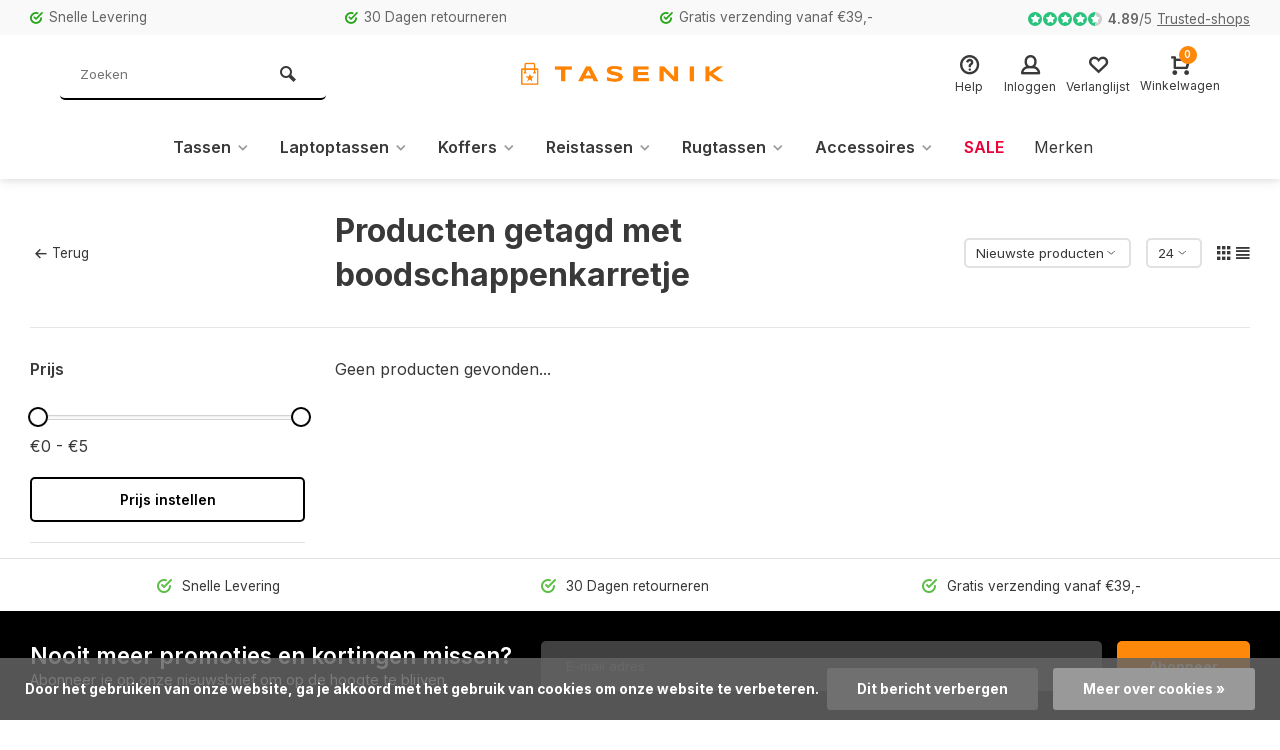

--- FILE ---
content_type: text/html;charset=utf-8
request_url: https://www.tasenik.nl/tags/boodschappenkarretje/
body_size: 12668
content:
<!DOCTYPE html><html lang="nl"><head><meta charset="utf-8"/><!-- [START] 'blocks/head.rain' --><!--

  (c) 2008-2026 Lightspeed Netherlands B.V.
  http://www.lightspeedhq.com
  Generated: 21-01-2026 @ 10:52:56

--><link rel="canonical" href="https://www.tasenik.nl/tags/boodschappenkarretje/"/><link rel="alternate" href="https://www.tasenik.nl/index.rss" type="application/rss+xml" title="Nieuwe producten"/><link href="https://cdn.webshopapp.com/assets/cookielaw.css?2025-02-20" rel="stylesheet" type="text/css"/><meta name="robots" content="noodp,noydir"/><meta name="google-site-verification" content="google809acb01a2c399b7.html"/><meta name="google-site-verification" content="JtXiRszyFpOB2UuRTa5_5lRWUNvckojtqWGtRHOiJhs"/><meta property="og:url" content="https://www.tasenik.nl/tags/boodschappenkarretje/?source=facebook"/><meta property="og:site_name" content="tasenik.nl - Harkema tassen en koffers"/><meta property="og:title" content="boodschappenkarretje"/><meta property="og:description" content="De webshop tasenik.nl is gespecialiseerd in de verkoop van Lederwaren en Reisartikelen. Meer dan 45 jaar geleden zijn we begonnen met de verkoop in meerdere win"/><!--[if lt IE 9]><script src="https://cdn.webshopapp.com/assets/html5shiv.js?2025-02-20"></script><![endif]--><!-- [END] 'blocks/head.rain' --><meta http-equiv="X-UA-Compatible" content="IE=edge" /><title>boodschappenkarretje - tasenik.nl - Harkema tassen en koffers</title><meta name="description" content="De webshop tasenik.nl is gespecialiseerd in de verkoop van Lederwaren en Reisartikelen. Meer dan 45 jaar geleden zijn we begonnen met de verkoop in meerdere win"><meta name="keywords" content="boodschappenkarretje, tasenik, harkema lederwaren, harkemalederwaren, tas en ik, tas kopen, tas, tassen, rugtas, rugtassen, schooltas, schooltassen, rugzak, rugzakken, lerenriem, riemen, paraplu, portemonnee, koffer, koffers, trolley, reiskoffer, rei"><meta name="MobileOptimized" content="320"><meta name="HandheldFriendly" content="true"><meta name="viewport" content="width=device-width, initial-scale=1, minimum-scale=1, maximum-scale=1"><meta name="author" content="https://www.webdinge.nl/"><link rel="preload" href="https://fonts.googleapis.com/css2?family=Inter:wght@700&amp;family=Inter:wght@400;600;700;800;900&display=swap" as="style"><link rel="preconnect" href="https://fonts.googleapis.com"><link rel="preconnect" href="https://fonts.gstatic.com" crossorigin><link rel="dns-prefetch" href="https://fonts.googleapis.com"><link rel="dns-prefetch" href="https://fonts.gstatic.com" crossorigin><link href='https://fonts.googleapis.com/css2?family=Inter:wght@700&amp;family=Inter:wght@400;600;700;800;900&display=swap' rel='stylesheet'><link rel="preconnect" href="//cdn.webshopapp.com/" crossorigin><link rel="dns-prefetch" href="//cdn.webshopapp.com/"><link rel="preload" as="style" href="https://cdn.webshopapp.com/shops/194711/themes/157064/assets/deviant-functions.css?2025121114154120201123231901"><link rel="preload" as="style" href="https://cdn.webshopapp.com/shops/194711/themes/157064/assets/theme-deviant.css?2025121114154120201123231901"><link rel="preload" as="script" href="https://cdn.webshopapp.com/shops/194711/themes/157064/assets/deviant-functions.js?2025121114154120201123231901"><link rel="preload" as="script" href="https://cdn.webshopapp.com/shops/194711/themes/157064/assets/theme-deviant.js?2025121114154120201123231901"><link rel="shortcut icon" href="https://cdn.webshopapp.com/shops/194711/themes/157064/v/2241834/assets/favicon.ico?20240301161939" type="image/x-icon" /><link rel="stylesheet" href="https://cdn.webshopapp.com/shops/194711/themes/157064/assets/deviant-functions.css?2025121114154120201123231901" /><link rel="stylesheet" href="https://cdn.webshopapp.com/shops/194711/themes/157064/assets/theme-deviant.css?2025121114154120201123231901" /><script src="https://cdn.webshopapp.com/shops/194711/themes/157064/assets/jquery-3-5-1-min.js?2025121114154120201123231901"></script><script>
 window.lazySizesConfig = window.lazySizesConfig || {};
 window.lazySizesConfig.lazyClass = 'lazy';
 document.addEventListener('lazybeforeunveil', function(e){
    var bg = e.target.getAttribute('data-bg');
    if(bg){
        e.target.style.backgroundImage = 'url(' + bg + ')';
    }
});
</script><script type="application/ld+json">
{
  "@context": "https://schema.org/",
  "@type": "Organization",
  "url": "https://www.tasenik.nl/",
  "name": "tasenik.nl - Harkema tassen en koffers",
  "legalName": "tasenik.nl - Harkema tassen en koffers",
  "description": "De webshop tasenik.nl is gespecialiseerd in de verkoop van Lederwaren en Reisartikelen. Meer dan 45 jaar geleden zijn we begonnen met de verkoop in meerdere win",
  "logo": "https://cdn.webshopapp.com/shops/194711/themes/157064/v/2242619/assets/logo.png?20240302144146",
  "image": "https://cdn.webshopapp.com/shops/194711/themes/157064/assets/banner1.png?2025121114154120201123231901",
  "contactPoint": {
    "@type": "ContactPoint",
    "contactType": "Customer service",
    "telephone": "0597 412443"
  },
  "address": {
    "@type": "PostalAddress",
    "streetAddress": "Langestraat 80",
    "addressLocality": "Winschoten",
    "addressRegion": "",
    "postalCode": "9671PK",
    "addressCountry": "Nederland"
  }
}
</script><style>.kiyoh-shop-snippets {	display: none !important;}</style></head><body><!-- Google Tag Manager (noscript) --><noscript><iframe src="https://www.googletagmanager.com/ns.html?id="
height="0" width="0" style="display:none;visibility:hidden"></iframe></noscript><!-- End Google Tag Manager (noscript) --><div class="main-container two-lines btn_round"><div id="top"><div class="top container"><div class="carousel"><div class="swiper-container normal" id="carousel1976950837" data-sw-items="[3,3,1,1]" data-sw-auto="true"><div class="swiper-wrapper"><div class="usp swiper-slide"><a href="https://www.tasenik.nl/service/shipping-returns/" title="Snelle Levering"><i class="icon-check-circle icon_w_text"></i><span class="usp-text">
                 Snelle Levering
                 <span class="usp-subtext"></span></span></a></div><div class="usp swiper-slide"><a href="https://www.tasenik.nl/service/shipping-returns/" title="30 Dagen retourneren"><i class="icon-check-circle icon_w_text"></i><span class="usp-text">
                 30 Dagen retourneren
                 <span class="usp-subtext"></span></span></a></div><div class="usp swiper-slide"><a href="https://www.tasenik.nl/service/shipping-returns/" title="Gratis verzending vanaf €39,-"><i class="icon-check-circle icon_w_text"></i><span class="usp-text">
                 Gratis verzending vanaf €39,-
                 <span class="usp-subtext"></span></span></a></div></div></div></div><div class="rev_set_wrap"><div class="shop-score flex flex-align-center"><div class="item-rating flex"><span class="icon-favourite on"></span><span class="icon-favourite on"></span><span class="icon-favourite on"></span><span class="icon-favourite on"></span><span class="icon-favourite semi"></span></div><span class="text"><b>4.89</b>/<em>5</em><a href="https://www.trustedshops.nl/verkopersbeoordeling/info_XF03759C0E22783FC40AB65AC05A8DCAD.html#page-top">Trusted-shops</a></span><a class="abs-link" target="_blank" href="https://www.trustedshops.nl/verkopersbeoordeling/info_XF03759C0E22783FC40AB65AC05A8DCAD.html#page-top"></a></div></div></div></div><header id="header" ><div class="inner-head logo_lc"><div class="header flex flex-align-center flex-between container"><div class="search search-desk flex1 visible-desktop"><form action="https://www.tasenik.nl/search/" method="get"><div class="clearable-input flex"><input type="text" name="q" class="search-query" autocomplete="off" placeholder="Zoeken" value="" /><span class="clear-search btn-round small hidden-desktop" data-clear-input><i class="icon-remove"></i></span><button type="submit" class="btn"><i class="icon-search"></i></button></div></form><div class="autocomplete dropdown-menu" role="menu"><div class="products container grid grid-6"></div><div class="notfound">Geen producten gevonden</div><div class="more"><a class="banner-btn trans livesearch" href="#">Bekijk alle resultaten <span>(0)</span></a></div></div></div><div class="logo flex2 rect "><a href="https://www.tasenik.nl/" title="tasenik.nl - Harkema tassen en koffers" ><img src="https://cdn.webshopapp.com/shops/194711/themes/157064/v/2242689/assets/mobile-logo.png?20240304100516" alt="tasenik.nl - Harkema tassen en koffers" width="240" height="60"  class="visible-mobile visible-tablet" /><img src="https://cdn.webshopapp.com/shops/194711/themes/157064/v/2242619/assets/logo.png?20240302144146" alt="tasenik.nl - Harkema tassen en koffers" width="240" height="60" class="visible-desktop"/></a></div><div class="tools-wrap flex flex-align-center flex1"><div class="tool service"><div class="select-dropdown"><a class="flex flex-column flex-align-center" href="https://www.tasenik.nl/service/"><i class="icon-help"></i><span class="small-lable visible-desktop">Help</span></a></div></div><div class="tool myacc"><div class="select-dropdown"><a class="flex flex-column flex-align-center" data-fancybox="" data-src="#popup-login" data-options='{"touch" : false, "modal" : false}' href="javascript:;"><i class="icon-users"></i><span class="small-lable  visible-desktop">Inloggen</span></a></div></div><div class="tool wishlist"><a class="flex flex-column flex-align-center" data-fancybox="" data-src="#popup-login" data-options='{"touch" : false, "modal" : false}' href="javascript:;"><i class="icon-heart"></i><span class="small-lable  visible-desktop">Verlanglijst</span></a></div><div class="tool mini-cart"><div class="select-dropdown"><a href="https://www.tasenik.nl/cart/" class="flex flex-column flex-align-center"><span class="i-wrap"><span class="ccnt">0</span><i class="icon-cart-modern"></i></span><span class="small-lable visible-desktop">Winkelwagen</span></a><div class="dropdown-menu keep-open" role="menu"><div class="pleasewait"><svg width="100px"  height="100px"  xmlns="http://www.w3.org/2000/svg" viewBox="0 0 100 100" preserveAspectRatio="xMidYMid" class="lds-eclipse" style="background: rgba(0, 0, 0, 0) none repeat scroll 0% 0%;"><path ng-attr-d="" ng-attr-fill="" stroke="none" d="M10 50A40 40 0 0 0 90 50A40 42 0 0 1 10 50" fill="#ff5000"><animateTransform attributeName="transform" type="rotate" calcMode="linear" values="0 50 51;360 50 51" keyTimes="0;1" dur="1s" begin="0s" repeatCount="indefinite"></animateTransform></path></svg></div><div class="title">Winkelwagen<span class="close-cart btn-round small visible-mobile visible-tablet"><i class="icon-remove"></i></span></div><div class="widget_content flex flex-column"><div class="item no-products ">U heeft geen artikelen in uw winkelwagen</div></div><div class="cart-info show"><div class="total"><div class="shipc flex flex-align-center flex-between"><span>Bedrag tot gratis verzending:</span><span class="color-green">€39,00</span></div><div class="shipc flex flex-align-center flex-between"><span>Totaal:</span><span class="amount">€0,00</span></div><a href="https://www.tasenik.nl/checkout/" class="btn btn1" title="Bestellen">Bestellen</a><a href="https://www.tasenik.nl/cart/" title="Bewerk winkelmandje" class="view-cart btn btn3">Bewerk winkelmandje</a></div></div></div></div></div></div></div><nav id="menu" class="nav list-inline menu_style1 visible-desktop"><div class="container"><ul class="menu list-inline"><li class="item sub"><a href="https://www.tasenik.nl/tassen/" title="Tassen">Tassen<i class="hidden-tab-ls icon-small-down"></i></a><div class="dropdown-menu"><ul><li><a class="flex flex-between flex-align-center" href="https://www.tasenik.nl/tassen/dames-tassen/" title="Dames tassen">Dames tassen<i class="hidden-tab-ls icon-small-right"></i></a><ul class="dropdown-menu ss"><li class="sub-item-title">Dames tassen</li><li><a class="flex flex-between flex-align-center" href="https://www.tasenik.nl/tassen/dames-tassen/clutches/" title="Clutches">Clutches</a></li><li><a class="flex flex-between flex-align-center" href="https://www.tasenik.nl/tassen/dames-tassen/handtassen/" title="Handtassen">Handtassen</a></li><li><a class="flex flex-between flex-align-center" href="https://www.tasenik.nl/tassen/dames-tassen/schoudertassen/" title="Schoudertassen">Schoudertassen</a></li><li><a class="flex flex-between flex-align-center" href="https://www.tasenik.nl/tassen/dames-tassen/shoppers/" title="Shoppers">Shoppers</a></li><li><a class="flex flex-between flex-align-center" href="https://www.tasenik.nl/tassen/dames-tassen/rugzakken/" title="Rugzakken">Rugzakken</a></li><li><a class="flex flex-between flex-align-center" href="https://www.tasenik.nl/tassen/dames-tassen/luiertassen/" title="Luiertassen">Luiertassen</a></li><li><a class="flex flex-between flex-align-center" href="https://www.tasenik.nl/tassen/dames-tassen/avondtasjes/" title="Avondtasjes">Avondtasjes</a></li><li><a class="flex flex-between flex-align-center" href="https://www.tasenik.nl/tassen/dames-tassen/telefoontasje/" title="Telefoontasje">Telefoontasje</a></li><li class="cat-l"><a href="https://www.tasenik.nl/tassen/dames-tassen/" title="Dames tassen" class="btn btn3">Bekijk alles</a></li></ul></li><li><a class="flex flex-between flex-align-center" href="https://www.tasenik.nl/tassen/heren-tassen/" title="Heren tassen">Heren tassen</a></li><li><a class="flex flex-between flex-align-center" href="https://www.tasenik.nl/tassen/kindertassen/" title="Kindertassen">Kindertassen</a></li><li><a class="flex flex-between flex-align-center" href="https://www.tasenik.nl/tassen/strandtassen/" title="strandtassen">strandtassen</a></li><li class="cat-l"><a href="https://www.tasenik.nl/tassen/" title="Tassen" class="btn btn3">Bekijk alles</a></li></ul></div></li><li class="item sub"><a href="https://www.tasenik.nl/laptoptassen/" title="Laptoptassen">Laptoptassen<i class="hidden-tab-ls icon-small-down"></i></a><div class="dropdown-menu"><ul><li><a class="flex flex-between flex-align-center" href="https://www.tasenik.nl/laptoptassen/laptop-rugtassen/" title="Laptop rugtassen">Laptop rugtassen</a></li><li><a class="flex flex-between flex-align-center" href="https://www.tasenik.nl/laptoptassen/laptop-schoudertassen/" title="Laptop schoudertassen">Laptop schoudertassen</a></li><li><a class="flex flex-between flex-align-center" href="https://www.tasenik.nl/laptoptassen/laptop-trolleys/" title="Laptop trolleys">Laptop trolleys</a></li><li><a class="flex flex-between flex-align-center" href="https://www.tasenik.nl/laptoptassen/tablet-tassen/" title="Tablet tassen">Tablet tassen</a></li><li class="cat-l"><a href="https://www.tasenik.nl/laptoptassen/" title="Laptoptassen" class="btn btn3">Bekijk alles</a></li></ul></div></li><li class="item sub"><a href="https://www.tasenik.nl/koffers/" title="Koffers">Koffers<i class="hidden-tab-ls icon-small-down"></i></a><div class="dropdown-menu"><ul><li><a class="flex flex-between flex-align-center" href="https://www.tasenik.nl/koffers/harde-koffers/" title="Harde koffers">Harde koffers</a></li><li><a class="flex flex-between flex-align-center" href="https://www.tasenik.nl/koffers/zachte-koffers/" title="Zachte Koffers">Zachte Koffers</a></li><li><a class="flex flex-between flex-align-center" href="https://www.tasenik.nl/koffers/handbagage-koffers/" title="Handbagage koffers">Handbagage koffers</a></li><li><a class="flex flex-between flex-align-center" href="https://www.tasenik.nl/koffers/kinderkoffers/" title="Kinderkoffers">Kinderkoffers</a></li><li><a class="flex flex-between flex-align-center" href="https://www.tasenik.nl/koffers/attache/" title="Attaché">Attaché</a></li><li class="cat-l"><a href="https://www.tasenik.nl/koffers/" title="Koffers" class="btn btn3">Bekijk alles</a></li></ul></div></li><li class="item sub"><a href="https://www.tasenik.nl/reistassen/" title="Reistassen">Reistassen<i class="hidden-tab-ls icon-small-down"></i></a><div class="dropdown-menu"><ul><li><a class="flex flex-between flex-align-center" href="https://www.tasenik.nl/reistassen/reistassen-zonder-wielen/" title="Reistassen zonder wielen">Reistassen zonder wielen</a></li><li><a class="flex flex-between flex-align-center" href="https://www.tasenik.nl/reistassen/reistassen-met-wielen/" title="Reistassen met wielen">Reistassen met wielen</a></li><li><a class="flex flex-between flex-align-center" href="https://www.tasenik.nl/reistassen/reistassen-voor-handbagage/" title="Reistassen voor handbagage">Reistassen voor handbagage</a></li><li class="cat-l"><a href="https://www.tasenik.nl/reistassen/" title="Reistassen" class="btn btn3">Bekijk alles</a></li></ul></div></li><li class="item sub"><a href="https://www.tasenik.nl/rugtassen/" title="Rugtassen">Rugtassen<i class="hidden-tab-ls icon-small-down"></i></a><div class="dropdown-menu"><ul><li><a class="flex flex-between flex-align-center" href="https://www.tasenik.nl/rugtassen/laptop-rugzakken/" title="Laptop rugzakken">Laptop rugzakken</a></li><li><a class="flex flex-between flex-align-center" href="https://www.tasenik.nl/rugtassen/trolley-rugzakken/" title="Trolley rugzakken">Trolley rugzakken</a></li><li><a class="flex flex-between flex-align-center" href="https://www.tasenik.nl/rugtassen/daypacks/" title="Daypacks">Daypacks</a></li><li><a class="flex flex-between flex-align-center" href="https://www.tasenik.nl/rugtassen/casual-rugzakken/" title="Casual Rugzakken">Casual Rugzakken</a></li><li><a class="flex flex-between flex-align-center" href="https://www.tasenik.nl/rugtassen/kinder-rugtassen/" title="Kinder rugtassen">Kinder rugtassen</a></li><li><a class="flex flex-between flex-align-center" href="https://www.tasenik.nl/rugtassen/leren-rugzakken/" title="Leren rugzakken">Leren rugzakken</a></li><li><a class="flex flex-between flex-align-center" href="https://www.tasenik.nl/rugtassen/outdoor-rugzakken/" title="Outdoor rugzakken">Outdoor rugzakken</a></li><li><a class="flex flex-between flex-align-center" href="https://www.tasenik.nl/rugtassen/gym-rugtasje/" title="Gym rugtasje">Gym rugtasje</a></li><li><a class="flex flex-between flex-align-center" href="https://www.tasenik.nl/rugtassen/fietsrugtassen/" title="Fietsrugtassen">Fietsrugtassen</a></li><li class="cat-l"><a href="https://www.tasenik.nl/rugtassen/" title="Rugtassen" class="btn btn3">Bekijk alles</a></li></ul></div></li><li class="item sub"><a href="https://www.tasenik.nl/accessoires/" title="Accessoires">Accessoires<i class="hidden-tab-ls icon-small-down"></i></a><div class="dropdown-menu"><ul><li><a class="flex flex-between flex-align-center" href="https://www.tasenik.nl/accessoires/portemonnees/" title="Portemonnees">Portemonnees<i class="hidden-tab-ls icon-small-right"></i></a><ul class="dropdown-menu ss"><li class="sub-item-title">Portemonnees</li><li><a class="flex flex-between flex-align-center" href="https://www.tasenik.nl/accessoires/portemonnees/dames-portemonnees/" title="Dames portemonnees">Dames portemonnees</a></li><li><a class="flex flex-between flex-align-center" href="https://www.tasenik.nl/accessoires/portemonnees/heren-portemonnees/" title="Heren portemonnees">Heren portemonnees</a></li><li><a class="flex flex-between flex-align-center" href="https://www.tasenik.nl/accessoires/portemonnees/sleuteletuis/" title="Sleuteletuis">Sleuteletuis</a></li><li><a class="flex flex-between flex-align-center" href="https://www.tasenik.nl/accessoires/portemonnees/paspoortetuis/" title="Paspoortetuis">Paspoortetuis</a></li><li><a class="flex flex-between flex-align-center" href="https://www.tasenik.nl/accessoires/portemonnees/portefeuilles/" title="Portefeuilles">Portefeuilles</a></li><li><a class="flex flex-between flex-align-center" href="https://www.tasenik.nl/accessoires/portemonnees/pas-houders/" title="Pas houders">Pas houders</a></li><li><a class="flex flex-between flex-align-center" href="https://www.tasenik.nl/accessoires/portemonnees/nek-tasje/" title="Nek tasje">Nek tasje</a></li><li class="cat-l"><a href="https://www.tasenik.nl/accessoires/portemonnees/" title="Portemonnees" class="btn btn3">Bekijk alles</a></li></ul></li><li><a class="flex flex-between flex-align-center" href="https://www.tasenik.nl/accessoires/schouderbanden/" title="Schouderbanden">Schouderbanden</a></li><li><a class="flex flex-between flex-align-center" href="https://www.tasenik.nl/accessoires/boodschappenkarren/" title="Boodschappenkarren">Boodschappenkarren</a></li><li><a class="flex flex-between flex-align-center" href="https://www.tasenik.nl/accessoires/toilettassen/" title="Toilettassen">Toilettassen</a></li><li><a class="flex flex-between flex-align-center" href="https://www.tasenik.nl/accessoires/reis-accessoires/" title="Reis accessoires">Reis accessoires</a></li><li><a class="flex flex-between flex-align-center" href="https://www.tasenik.nl/accessoires/school-etui/" title="School etui">School etui</a></li><li><a class="flex flex-between flex-align-center" href="https://www.tasenik.nl/accessoires/paraplus/" title="Paraplu&#039;s">Paraplu&#039;s<i class="hidden-tab-ls icon-small-right"></i></a><ul class="dropdown-menu ss"><li class="sub-item-title">Paraplu&#039;s</li><li><a class="flex flex-between flex-align-center" href="https://www.tasenik.nl/accessoires/paraplus/opvouwbaar/" title="Opvouwbaar">Opvouwbaar<i class="icon-small-right"></i></a><ul class="dropdown-menu sss"><li class="sub-item-title">Opvouwbaar</li><li><a class="flex flex-between flex-align-center" href="https://www.tasenik.nl/accessoires/paraplus/opvouwbaar/automaat/" title="Automaat">Automaat</a></li><li><a class="flex flex-between flex-align-center" href="https://www.tasenik.nl/accessoires/paraplus/opvouwbaar/handbediening/" title="Handbediening">Handbediening</a></li><li class="cat-l"><a href="https://www.tasenik.nl/accessoires/paraplus/opvouwbaar/" title="Opvouwbaar" class="btn btn3">Bekijk alles</a></li></ul></li><li class="cat-l"><a href="https://www.tasenik.nl/accessoires/paraplus/" title="Paraplu&#039;s" class="btn btn3">Bekijk alles</a></li></ul></li><li><a class="flex flex-between flex-align-center" href="https://www.tasenik.nl/accessoires/beauty-case/" title="Beauty case">Beauty case</a></li><li><a class="flex flex-between flex-align-center" href="https://www.tasenik.nl/accessoires/heuptassen/" title="Heuptassen">Heuptassen</a></li><li><a class="flex flex-between flex-align-center" href="https://www.tasenik.nl/accessoires/riemen/" title="Riemen">Riemen</a></li><li><a class="flex flex-between flex-align-center" href="https://www.tasenik.nl/accessoires/onderhouds-middelen/" title="Onderhouds middelen">Onderhouds middelen</a></li><li><a class="flex flex-between flex-align-center" href="https://www.tasenik.nl/accessoires/handschoenen/" title="Handschoenen">Handschoenen</a></li><li class="cat-l"><a href="https://www.tasenik.nl/accessoires/" title="Accessoires" class="btn btn3">Bekijk alles</a></li></ul></div></li><li class="item"><a href="https://www.tasenik.nl/collection/offers/" title="Sale"><span class="nav-label">Sale</span></a></li><li class="item ext"><a href="https://www.tasenik.nl/brands/" title="Merken">Merken</a></li></ul></div></nav></div><div class="search lc flex1 visible-mobile visible-tablet search-mob"><div class="mob-men flex flex-align-center"><i class="icon-menu"></i></div><form action="https://www.tasenik.nl/search/" method="get"><div class="clearable-input flex"><input type="text" name="q" class="search-query" autocomplete="off" placeholder="Zoeken" value="" /><span class="clear-search btn-round small hidden-desktop" data-clear-input><i class="icon-remove"></i></span></div></form><div class="autocomplete dropdown-menu" role="menu"><div class="products container grid grid-6"></div><div class="notfound">Geen producten gevonden</div><div class="more"><a class="banner-btn trans livesearch" href="#">Bekijk alle resultaten <span>(0)</span></a></div></div></div></header><div class="mobile-add-msg"><div class="inner-msg"><span class="title">Toegevoegd aan winkelwagen</span><div class="item flex flex-align-center"><div class="item-image-container greyed"><img src="" alt="" width="60" height="60" /></div><span class="item-name flex1"></span><span class="item-price-container flex flex-column"><span class="old-price"></span><span class="item-price"></span></span></div><a href="https://www.tasenik.nl/cart/" class="btn btn1" title="Bewerk winkelmandje">Bewerk winkelmandje</a><a href="javascript:;" title="Ga verder met winkelen" class="hide-msg btn btn3">Ga verder met winkelen</a></div></div><div class="page-container collection"><div class="container"><div class="collection-title"><div class="wrap flex flex-align-center"><script type="application/ld+json">
{
"@context": "https://schema.org",
"@type": "BreadcrumbList",
  "itemListElement": [{
    "@type": "ListItem",
    "position": 1,
    "name": "Home",
    "item": "https://www.tasenik.nl/"
  },    {
    "@type": "ListItem",
    "position": 2,
    "name": "Tags",
    "item": "https://www.tasenik.nl/tags/"
  },     {
    "@type": "ListItem",
    "position": 3,
    "name": "boodschappenkarretje",
    "item": "https://www.tasenik.nl/tags/boodschappenkarretje/"
  }     ]
}
</script><div class="breadcrumb-container flex flex-align-center flex-wrap"><a class="go-back" href="javascript: history.go(-1)"><i class="icon-tail-left icon_w_text"></i>Terug</a></div><h1 class="title">Producten getagd met boodschappenkarretje</h1><div class="category-toolbar flex flex-align-center flex-between visible-desktop"><form action="https://www.tasenik.nl/tags/boodschappenkarretje/" method="get" id="filter_form_2" class="tools-wrap flex flex-align-center"><input type="hidden" name="mode" value="grid" id="filter_form_mode" /><input type="hidden" name="limit" value="24" id="filter_form_limit" /><input type="hidden" name="sort" value="newest" id="filter_form_sort" /><span class="col-c">0 Producten</span><div class="sort-box custom-select"><select name="sort" id="sort"><option value="popular">Meest bekeken</option><option value="newest" selected="selected">Nieuwste producten</option><option value="lowest">Laagste prijs</option><option value="highest">Hoogste prijs</option><option value="asc">Naam oplopend</option><option value="desc">Naam aflopend</option></select></div><div class="view-count-box visible-desktop custom-select"><select name="limit" id="limit"><option value="4">4</option><option value="8">8</option><option value="12">12</option><option value="16">16</option><option value="20">20</option><option value="24" selected="selected">24</option><option value="48">48</option><option value="96">96</option></select></div><div class="view-box visible-desktop flex"><a href="https://www.tasenik.nl/tags/boodschappenkarretje/" class=""><i class="icon-grid1"></i></a><a href="https://www.tasenik.nl/tags/boodschappenkarretje/?mode=list" class=""><i class="icon-align-justify"></i></a></div></form></div></div></div><div class="main-content with-sidebar flex"><aside class="mobile-menu-side" data-menu="filters"><div class="filters-aside "><form action="https://www.tasenik.nl/tags/boodschappenkarretje/" method="get" id="filter_form"><input type="hidden" name="mode" value="grid" id="filter_form_mode_1820873969" /><input type="hidden" name="limit" value="24" id="filter_form_limit_1480911704" /><input type="hidden" name="sort" value="newest" id="filter_form_sort_1931513075" /><input type="hidden" name="max" value="5" id="filter_form_max" /><input type="hidden" name="min" value="0" id="filter_form_min" /><div class="filters "><div class="filter dropdown pricing"><span class="title" >Prijs</span><ul class=" inner checkbox"><li class="filter-wrap flex flex-align-center flex-column"><div class="sidebar-filter"><div class="sidebar-filter-range"><div id="slider-handles" class="p-slider noUi-extended"></div></div><span id="slider-step-value"></span><button type="submit" class="price-btn btn btn3">Prijs instellen</button></div></li></ul></div><div class="mob-filter-sub hidden-desktop"><a href="javascript:;" class="submit_filters">View <span class="filter_count">0</span> results</a></div></div></form></div></aside><div class="inner-content"><div class="sub-sub-wrap flex"><div class="flex sub-fil-wrap "><span class="title visible-desktop">Filters</span><span class="mob-filters btn btn1 visible-mobile visible-tablet" data-menu="filters"><i class="icon_w_text icon-equalizer2"></i>Filters</span></div></div><div class="products-area grid grid-3 "><div class="products-empty">Geen producten gevonden...</div></div></div></div></div></div><footer id="footer"><div class="footer-usps"><div class=" container flex"><div class="usp-car swiper-container normal" id="carousel1168201319" data-sw-items="[4,3,2,1]" data-sw-auto="true"><div class="swiper-wrapper"><div class="usp swiper-slide"><a href="https://www.tasenik.nl/service/shipping-returns/" title="Snelle Levering"><i class="icon-check-circle icon_w_text"></i><span class="usp-text">
                 Snelle Levering
                 <span class="usp-subtext"></span></span></a></div><div class="usp swiper-slide"><a href="https://www.tasenik.nl/service/shipping-returns/" title="30 Dagen retourneren"><i class="icon-check-circle icon_w_text"></i><span class="usp-text">
                 30 Dagen retourneren
                 <span class="usp-subtext"></span></span></a></div><div class="usp swiper-slide"><a href="https://www.tasenik.nl/service/shipping-returns/" title="Gratis verzending vanaf €39,-"><i class="icon-check-circle icon_w_text"></i><span class="usp-text">
                 Gratis verzending vanaf €39,-
                 <span class="usp-subtext"></span></span></a></div></div></div></div></div><div class="footer-newsletter"><div class="newslet container"><form id="form-newsletter" action="https://www.tasenik.nl/account/newsletter/" method="post" class="flex flex-align-center"><span class="tagline">Nooit meer promoties en kortingen missen?<span class="subline">Abonneer je op onze nieuwsbrief om op de hoogte te blijven.</span></span><input type="hidden" name="key" value="dd7442f6e6ca7466fc0f1047bedbdeb4" /><input type="text" name="email" tabindex="2" placeholder="E-mail adres" class="form-control"/><button type="submit" class="btn btn1">Abonneer</button></form></div></div><div class="footer-service"><div class="container flex"><div class="service"><span class="title">Can we help?</span><span class="opening"><span>Klantenservice:<i class="text_w_icon icon_w_text"></i></span><a href="https://www.tasenik.nl/service/" title="Klantenservice"></a></span><div class="wrap flex flex-wrap"><div class="service-block flex flex-align-center"><i class="serv-icon icon-phone"></i><span class="text"><span>Call us</span><a href="tel:0597 412443">0597 412443</a></span></div><div class="service-block flex flex-align-center"><i class="serv-icon icon-send"></i><span class="text"><span>Send us an email</span><a href="/cdn-cgi/l/email-protection#cea5a2afa0baaba0bdabbcb8a7adab8ebaafbdaba0a7a5e0a0a2"><span class="__cf_email__" data-cfemail="81eaede0eff5e4eff2e4f3f7e8e2e4c1f5e0f2e4efe8eaafefed">[email&#160;protected]</span></a></span></div></div></div><div class="cust-service flex1 flex flex-column"><span class="title">Klantenservice<i class="icon_w_text icon-minimal-down visible-mobile"></i></span><div class="toggle flex flex-column"><a href="https://www.tasenik.nl/service/" title="Klantenservice">
                        	Contact
                      </a><a href="https://www.tasenik.nl/service/privacy-policy/" title="Privacy Policy">
                        	Privacy Policy
                      </a><a href="https://www.tasenik.nl/service/payment-methods/" title="Betaalmethoden">
                        	Betaalmethoden
                      </a><a href="https://www.tasenik.nl/service/shipping-returns/" title="Verzenden &amp; retourneren">
                        	Verzenden &amp; retourneren
                      </a><a href="https://www.tasenik.nl/service/general-terms-conditions/" title="Algemene voorwaarden">
                        	Algemene voorwaarden
                      </a><a href="https://www.tasenik.nl/service/disclaimer/" title="Disclaimer">
                        	Disclaimer
                      </a></div></div><div class="cust-service flex1 flex flex-column"><span class="title">Informatie<i class="icon_w_text icon-minimal-down visible-mobile"></i></span><div class="toggle flex flex-column"><a href="https://www.tasenik.nl/account/" title="Mijn account">Mijn account</a><a href="https://www.tasenik.nl/service/about/" title="Over ons">
              Over ons          	</a></div></div><div class="cust-service flex1 flex flex-column"><span class="title">Categorieën<i class="icon_w_text icon-minimal-down visible-mobile"></i></span><div class="toggle flex flex-column"><a href="https://www.tasenik.nl/tassen/" title="Tassen">Tassen</a><a href="https://www.tasenik.nl/laptoptassen/" title="Laptoptassen">Laptoptassen</a><a href="https://www.tasenik.nl/koffers/" title="Koffers">Koffers</a><a href="https://www.tasenik.nl/reistassen/" title="Reistassen">Reistassen</a><a href="https://www.tasenik.nl/rugtassen/" title="Rugtassen">Rugtassen</a><a href="https://www.tasenik.nl/brands/" title="Merken">Merken</a></div></div></div></div><div class="footer-company"><div class="container " style=""><div class="flex flex-align-center border-wrap is-image"><div class="adjust comp-img visible-tablet visible-desktop"><img src="https://cdn.webshopapp.com/assets/blank.gif?2025-02-20" data-src="https://cdn.webshopapp.com/shops/194711/themes/157064/v/2242472/assets/customer-service-image.png?20240302113802" alt="tasenik.nl - Harkema tassen en koffers" class="lazy" width="130" height="180" /></div><div class="text addre flex "><i class="icon-pin"></i><div class="text"><a class="flex flex-column" href="https://maps.google.com/?q=Langestraat+80+9671PK+Winschoten+Nederland" target="_blank"><span>Langestraat 80</span><span>9671PK, Winschoten</span></a></div></div><div class="text flex flex-column"></div><div class="trust flex1"><a href="https://www.trustedshops.nl/verkopersbeoordeling/info_XF03759C0E22783FC40AB65AC05A8DCAD.html" target="_blank"><img class="lazy" data-src="https://cdn.webshopapp.com/shops/194711/themes/157064/assets/tm-ts.svg?2025121114154120201123231901" alt="" width="130" height="40"/></a></div><div class="socials flex1 flex flex-align-center"><div class="text flex flex-align-center"><a href="https://www.facebook.com/tasenik?locale=nl_NL" class="btn-round" title="Facebook" target="_blank" rel="noopener"><i class="icon-fb"></i></a><a href="https://www.instagram.com/tasenik/" class="btn-round" target="_blank" rel="noopener"><i class=" icon-instagram"></i></a><a href="https://www.youtube.com/channel/UCPhfs4vE022Z2y25YnQcnew" class="btn-round" target="_blank" title="youtube" rel="noopener"><i class=" icon-youtube"></i></a></div></div></div></div></div><div class="copyright"><div class="container flex flex-align-center"><div class="flex1">
      © tasenik.nl - Harkema tassen en koffers 
            <a title="Sitemap" href="https://www.tasenik.nl/sitemap/">Sitemap</a></div><div class="payments flex2"><a href="https://www.tasenik.nl/service/payment-methods/" title="iDEAL"><img src="https://cdn.webshopapp.com/assets/blank.gif?2025-02-20" data-src="https://cdn.webshopapp.com/shops/194711/themes/157064/assets/p-ideal.png?2025121114154120201123231901" alt="iDEAL" width="50" height="30" class="lazy"/></a><a href="https://www.tasenik.nl/service/payment-methods/" title="PayPal"><img src="https://cdn.webshopapp.com/assets/blank.gif?2025-02-20" data-src="https://cdn.webshopapp.com/shops/194711/themes/157064/assets/p-paypal.png?2025121114154120201123231901" alt="PayPal" width="50" height="30" class="lazy"/></a><a href="https://www.tasenik.nl/service/payment-methods/" title="MasterCard"><img src="https://cdn.webshopapp.com/assets/blank.gif?2025-02-20" data-src="https://cdn.webshopapp.com/shops/194711/themes/157064/assets/p-mastercard.png?2025121114154120201123231901" alt="MasterCard" width="50" height="30" class="lazy"/></a><a href="https://www.tasenik.nl/service/payment-methods/" title="Visa"><img src="https://cdn.webshopapp.com/assets/blank.gif?2025-02-20" data-src="https://cdn.webshopapp.com/shops/194711/themes/157064/assets/p-visa.png?2025121114154120201123231901" alt="Visa" width="50" height="30" class="lazy"/></a><a href="https://www.tasenik.nl/service/payment-methods/" title="Bancontact"><img src="https://cdn.webshopapp.com/assets/blank.gif?2025-02-20" data-src="https://cdn.webshopapp.com/shops/194711/themes/157064/assets/p-mistercash.png?2025121114154120201123231901" alt="Bancontact" width="50" height="30" class="lazy"/></a><a href="https://www.tasenik.nl/service/payment-methods/" title="SOFORT Banking"><img src="https://cdn.webshopapp.com/assets/blank.gif?2025-02-20" data-src="https://cdn.webshopapp.com/shops/194711/themes/157064/assets/p-directebanking.png?2025121114154120201123231901" alt="SOFORT Banking" width="50" height="30" class="lazy"/></a><a href="https://www.tasenik.nl/service/payment-methods/" title="Maestro"><img src="https://cdn.webshopapp.com/assets/blank.gif?2025-02-20" data-src="https://cdn.webshopapp.com/shops/194711/themes/157064/assets/p-maestro.png?2025121114154120201123231901" alt="Maestro" width="50" height="30" class="lazy"/></a><a href="https://www.tasenik.nl/service/payment-methods/" title="Belfius"><img src="https://cdn.webshopapp.com/assets/blank.gif?2025-02-20" data-src="https://cdn.webshopapp.com/shops/194711/themes/157064/assets/p-belfius.png?2025121114154120201123231901" alt="Belfius" width="50" height="30" class="lazy"/></a><a href="https://www.tasenik.nl/service/payment-methods/" title="American Express"><img src="https://cdn.webshopapp.com/assets/blank.gif?2025-02-20" data-src="https://cdn.webshopapp.com/shops/194711/themes/157064/assets/p-americanexpress.png?2025121114154120201123231901" alt="American Express" width="50" height="30" class="lazy"/></a></div></div></div></footer></div><div class="menu--overlay"></div><link rel="stylesheet" href="https://cdn.webshopapp.com/shops/194711/themes/157064/assets/custom.css?2025121114154120201123231901" /><script data-cfasync="false" src="/cdn-cgi/scripts/5c5dd728/cloudflare-static/email-decode.min.js"></script><script src="https://cdn.webshopapp.com/shops/194711/themes/157064/assets/deviant-functions.js?2025121114154120201123231901"></script><script src="https://cdn.webshopapp.com/shops/194711/themes/157064/assets/theme-deviant.js?2025121114154120201123231901"></script><script>
     var ajaxTranslations = {"Online":"Online","Away":"Away","Offline":"Offline","Open chat":"Open chat","Leave a message":"Leave a message","Brands":"Merken","Popular products":"Populaire producten","Newest products":"Nieuwste producten","Products":"Producten","Free":"Gratis","Now opened":"Now opened","Visiting hours":"Openingstijden","View product":"Bekijk product","Show":"Toon","Hide":"Verbergen","Total":"Totaal","Add":"Toevoegen","Wishlist":"Verlanglijst","Information":"Informatie","Add to wishlist":"Aan verlanglijst toevoegen","Compare":"Vergelijk","Add to compare":"Toevoegen om te vergelijken","Items":"Artikelen","Related products":"Gerelateerde producten","Article number":"Artikelnummer","Brand":"Merk","Availability":"Beschikbaarheid","Delivery time":"Levertijd","In stock":"Op voorraad","Out of stock":"Niet op voorraad","Sale":"Sale","Quick shop":"Quick shop","Edit":"Bewerken","Checkout":"Bestellen","Unit price":"Stukprijs","Make a choice":"Maak een keuze","reviews":"reviews","Qty":"Aantal","More info":"Meer info","Continue shopping":"Ga verder met winkelen","This article has been added to your cart":"This article has been added to your cart","has been added to your shopping cart":"is toegevoegd aan uw winkelwagen","Delete":"Verwijderen","Reviews":"Reviews","Read more":"Lees meer","Read less":"Lees minder","Discount":"Korting","Save":"Opslaan","Description":"Beschrijving","Your cart is empty":"Uw winkelwagen is leeg","Year":"Jaar","Month":"Maand","Day":"Dag","Hour":"Hour","Minute":"Minute","Days":"Dagen","Hours":"Uur","Minutes":"Minuten","Seconds":"Seconden","Select":"Kiezen","Search":"Zoeken","Show more":"Toon meer","Show less":"Toon minder","Deal expired":"Actie verlopen","Open":"Open","Closed":"Gesloten","Next":"Volgende","Previous":"Vorige","View cart":"Bekijk winkelwagen","Live chat":"Live chat","":""},
    cust_serv_today = '09:30 -17:30',
      	shop_locale = 'nl-NL',
      		searchUrl = 'https://www.tasenik.nl/search/',
         compareUrl = 'https://www.tasenik.nl/compare/',
            shopUrl = 'https://www.tasenik.nl/',
shop_domains_assets = 'https://cdn.webshopapp.com/shops/194711/themes/157064/assets/', 
         dom_static = 'https://static.webshopapp.com/shops/194711/',
       second_image = '1',
          shop_curr = '€',
          hide_curr = false,
          			b2b = '',
   headlines_height = 1080,
setting_hide_review_stars = '0',
   show_stock_level = '0',
             strict = '',
         img_greyed = '1',
     hide_brandname = '0',
            img_reg = '320x320',
            img_dim = 'x2',
         img_border = 'small square',
     		wishlistUrl = 'https://www.tasenik.nl/account/wishlist/?format=json',
        		account = false;
                   customerService('09:30 -17:30', '3')
        var hide_prices = false
     </script><!-- [START] 'blocks/body.rain' --><script>
(function () {
  var s = document.createElement('script');
  s.type = 'text/javascript';
  s.async = true;
  s.src = 'https://www.tasenik.nl/services/stats/pageview.js';
  ( document.getElementsByTagName('head')[0] || document.getElementsByTagName('body')[0] ).appendChild(s);
})();
</script><!-- Global site tag (gtag.js) - Google Analytics --><script async src="https://www.googletagmanager.com/gtag/js?id=G-E02K4W49P7"></script><script>
    window.dataLayer = window.dataLayer || [];
    function gtag(){dataLayer.push(arguments);}

        gtag('consent', 'default', {"ad_storage":"granted","ad_user_data":"granted","ad_personalization":"granted","analytics_storage":"granted"});
    
    gtag('js', new Date());
    gtag('config', 'G-E02K4W49P7', {
        'currency': 'EUR',
                'country': 'NL'
    });

    </script><script>
    !function(f,b,e,v,n,t,s)
    {if(f.fbq)return;n=f.fbq=function(){n.callMethod?
        n.callMethod.apply(n,arguments):n.queue.push(arguments)};
        if(!f._fbq)f._fbq=n;n.push=n;n.loaded=!0;n.version='2.0';
        n.queue=[];t=b.createElement(e);t.async=!0;
        t.src=v;s=b.getElementsByTagName(e)[0];
        s.parentNode.insertBefore(t,s)}(window, document,'script',
        'https://connect.facebook.net/en_US/fbevents.js');
    $(document).ready(function (){
        fbq('init', '658478488555288');
                fbq('track', 'PageView', []);
            });
</script><noscript><img height="1" width="1" style="display:none" src="https://www.facebook.com/tr?id=658478488555288&ev=PageView&noscript=1"
    /></noscript><script>
// VIEWSION.net APPLoader
var d=document;var s=d.createElement('script');s.async=true;s.type="text/javascript";s.src="https://app.viewsion.net/apps/js/c/13691f/apploader.js";d.body.appendChild(s);
</script><script>
(function () {
  var s = document.createElement('script');
  s.type = 'text/javascript';
  s.async = true;
  s.src = 'https://assets.dyapps.io/popups/34212acdc7/5314.js?v=11122025131155';
  ( document.getElementsByTagName('head')[0] || document.getElementsByTagName('body')[0] ).appendChild(s);
})();
</script><div class="wsa-cookielaw">
      Door het gebruiken van onze website, ga je akkoord met het gebruik van cookies om onze website te verbeteren.
    <a href="https://www.tasenik.nl/cookielaw/optIn/" class="wsa-cookielaw-button wsa-cookielaw-button-green" rel="nofollow" title="Dit bericht verbergen">Dit bericht verbergen</a><a href="https://www.tasenik.nl/service/privacy-policy/" class="wsa-cookielaw-link" rel="nofollow" title="Meer over cookies">Meer over cookies &raquo;</a></div><!-- [END] 'blocks/body.rain' --><div id="popup-login" class="wd-popup" style="display:none;"><div class="popup-inner flex flex-column"><div class="title">Inloggen</div><form action="https://www.tasenik.nl/account/loginPost/" method="post" id="form_login_714082241"><input name="key" value="dd7442f6e6ca7466fc0f1047bedbdeb4" type="hidden"><input name="type" value="login" type="hidden"><input name="email" placeholder="E-mail" type="text" autocomplete="off"><div class="pass"><input name="password" placeholder="Wachtwoord" type="password" autocomplete="off" id="togglePass"><button class="show_pass" type="button">Toon</button></div><a href="#" onclick="$('#form_login_714082241').submit();" title="Inloggen" class="btn btn1">Inloggen</a><a class="btn btn3" href="https://www.tasenik.nl/account/register/">Account aanmaken</a><a class="f-pass" href="https://www.tasenik.nl/account/password/" title="Wachtwoord vergeten?">Wachtwoord vergeten?</a></form></div></div><link rel="stylesheet" href="https://cdn.webshopapp.com/shops/194711/themes/157064/assets/nouislider-min.css?2025121114154120201123231901" /><script src="https://cdn.webshopapp.com/shops/194711/themes/157064/assets/nouislider-min.js?2025121114154120201123231901" defer></script><script>
    $(function() {
        var sliders = document.getElementsByClassName('p-slider');
        var sliderValueElement = document.getElementById('slider-step-value');
        for ( var i = 0; i < sliders.length; i++ ) {
          noUiSlider.create(sliders[i], {
            start: [ 0, 5 ],
            format: wNumb({
              decimals:0,
              thousand: '',
              prefix: '€',
            }),
            range: {
                'min': [ 0 ],
                'max': [ 5 ]
            },
            tooltips: false,
         });
         sliders[i].noUiSlider.on('update', function( values, handle ) {
            var minVal = document.getElementById('filter_form_min');
            var maxVal = document.getElementById('filter_form_max');
            minVal.value = values[0].replace('€', '')
            maxVal.value = values[1].replace('€', '')
            sliderValueElement.innerHTML = values.join(' - ');
          });
        }
    });
  </script><link rel="stylesheet" href="https://cdn.webshopapp.com/shops/194711/themes/157064/assets/compare.css?2025121114154120201123231901"  media="print" onload="this.media='all'; this.onload=null;" /><script src="https://cdn.webshopapp.com/shops/194711/themes/157064/assets/compare.js?2025121114154120201123231901" async></script><div id="compare" class="empty"><div class="container"><div class="compare-wrap"><a class="compare-trigger"><i class="icon-swap-horizontal"></i><ul class="count"><li>0</li></ul></a><div class="compare-meta"><div class="compare-inner"><header class="title">Vergelijk producten<a href="https://www.tasenik.nl/compare/clear/" class="btn-remove">Verwijder alle producten</a></header><div class="body"><div class="pleasewait"><svg width="100px"  height="100px"  xmlns="http://www.w3.org/2000/svg" viewBox="0 0 100 100" preserveAspectRatio="xMidYMid" class="lds-eclipse" style="background: rgba(0, 0, 0, 0) none repeat scroll 0% 0%;"><path ng-attr-d="" ng-attr-fill="" stroke="none" d="M10 50A40 40 0 0 0 90 50A40 42 0 0 1 10 50" fill="#ff5000"><animateTransform attributeName="transform" type="rotate" calcMode="linear" values="0 50 51;360 50 51" keyTimes="0;1" dur="1s" begin="0s" repeatCount="indefinite"></animateTransform></path></svg></div><ul><div class="item no-products ">U heeft geen artikelen in uw winkelwagen</div></ul></div><footer><a href="https://www.tasenik.nl/compare/" class="compare-btn">Start vergelijking</a></footer></div></div></div></div></div><link rel="stylesheet" href="https://cdn.webshopapp.com/shops/194711/themes/157064/assets/webdinge-quickshop.css?2025121114154120201123231901" media="print" onload="this.media='all'; this.onload=null;"><script src="https://cdn.webshopapp.com/shops/194711/themes/157064/assets/webdinge-quickshop.js?2025121114154120201123231901" async></script><link rel="stylesheet" href="https://cdn.webshopapp.com/shops/194711/themes/157064/assets/jquery-fancybox-min.css?2025121114154120201123231901" media="print" onload="this.media='all'; this.onload=null;" /><script src="https://cdn.webshopapp.com/shops/194711/themes/157064/assets/jquery-fancybox-min.js?2025121114154120201123231901" defer></script><script src="https://cdn.webshopapp.com/shops/194711/themes/157064/assets/swiper-min.js?2025121114154120201123231901" defer></script><div class="mob-men-slide visible-mobile visible-tablet"><div class="rel_fix"><div class="sideMenu"><div class="section-title flex flex-align-center flex-between has-image"><figure><img src="https://cdn.webshopapp.com/assets/blank.gif?2025-02-20" class="lazy img-responsive" data-src="https://cdn.webshopapp.com/shops/194711/themes/157064/v/2250627/assets/mobile-menu-image.jpg?20240308155727" width="320" height="200" alt="tasenik.nl - Harkema tassen en koffers - Super goede service en grote collectie tassen en koffers"/><a class="close btn-round small" href="#" data-slide="close"><i class="icon-remove"></i></a><figcaption class="img-title">Categorieën</figcaption></figure></div><a href="https://www.tasenik.nl/tassen/" title="Tassen" class="nav-item is-cat  has-children flex flex-align-center flex-between">Tassen<i class="icon-small-right" data-slide="forward"></i></a><div class="subsection section-content"><div class="section-title flex flex-align-center flex-between has-image"><figure><img class="lazy" src="https://cdn.webshopapp.com/assets/blank.gif?2025-02-20" data-src="https://cdn.webshopapp.com/shops/194711/files/452180911/image.jpg" width="320" height="200" alt="Tassen"/><a class="close btn-round small" href="#" data-slide="close"><i class="icon-remove"></i></a><figcaption class="img-title">Tassen</figcaption></figure></div><a href="#" data-slide="back" class="go-back flex flex-align-center"><i class="icon-tail-left icon_w_text"></i>Terug naar categorieën</a><a href="https://www.tasenik.nl/tassen/dames-tassen/" title="Dames tassen" class="nav-item is-cat  has-children flex flex-align-center flex-between">Dames tassen<i class="icon-small-right" data-slide="forward"></i></a><div class="subsection section-content"><div class="section-title flex flex-align-center flex-between has-image"><figure><img class="lazy" src="https://cdn.webshopapp.com/assets/blank.gif?2025-02-20" data-src="https://cdn.webshopapp.com/shops/194711/themes/157064/v/2250627/assets/mobile-menu-image.jpg?20240308155727" width="320" height="200" alt="Dames tassen"/><a class="close btn-round small" href="#" data-slide="close"><i class="icon-remove"></i></a><figcaption class="img-title">Dames tassen</figcaption></figure></div><a href="#" data-slide="back" class="go-back flex flex-align-center"><i class="icon-tail-left icon_w_text"></i>Terug naar tassen</a><a href="https://www.tasenik.nl/tassen/dames-tassen/clutches/" title="Clutches" class="nav-item is-cat   flex flex-align-center flex-between">Clutches</a><a href="https://www.tasenik.nl/tassen/dames-tassen/handtassen/" title="Handtassen" class="nav-item is-cat   flex flex-align-center flex-between">Handtassen</a><a href="https://www.tasenik.nl/tassen/dames-tassen/schoudertassen/" title="Schoudertassen" class="nav-item is-cat   flex flex-align-center flex-between">Schoudertassen</a><a href="https://www.tasenik.nl/tassen/dames-tassen/shoppers/" title="Shoppers" class="nav-item is-cat   flex flex-align-center flex-between">Shoppers</a><a href="https://www.tasenik.nl/tassen/dames-tassen/rugzakken/" title="Rugzakken" class="nav-item is-cat   flex flex-align-center flex-between">Rugzakken</a><a href="https://www.tasenik.nl/tassen/dames-tassen/luiertassen/" title="Luiertassen" class="nav-item is-cat   flex flex-align-center flex-between">Luiertassen</a><a href="https://www.tasenik.nl/tassen/dames-tassen/avondtasjes/" title="Avondtasjes" class="nav-item is-cat   flex flex-align-center flex-between">Avondtasjes</a><a href="https://www.tasenik.nl/tassen/dames-tassen/telefoontasje/" title="Telefoontasje" class="nav-item is-cat   flex flex-align-center flex-between">Telefoontasje</a></div><a href="https://www.tasenik.nl/tassen/heren-tassen/" title="Heren tassen" class="nav-item is-cat   flex flex-align-center flex-between">Heren tassen</a><a href="https://www.tasenik.nl/tassen/kindertassen/" title="Kindertassen" class="nav-item is-cat   flex flex-align-center flex-between">Kindertassen</a><a href="https://www.tasenik.nl/tassen/strandtassen/" title="strandtassen" class="nav-item is-cat   flex flex-align-center flex-between">strandtassen</a></div><a href="https://www.tasenik.nl/laptoptassen/" title="Laptoptassen" class="nav-item is-cat  has-children flex flex-align-center flex-between">Laptoptassen<i class="icon-small-right" data-slide="forward"></i></a><div class="subsection section-content"><div class="section-title flex flex-align-center flex-between has-image"><figure><img class="lazy" src="https://cdn.webshopapp.com/assets/blank.gif?2025-02-20" data-src="https://cdn.webshopapp.com/shops/194711/files/452182789/image.jpg" width="320" height="200" alt="Laptoptassen"/><a class="close btn-round small" href="#" data-slide="close"><i class="icon-remove"></i></a><figcaption class="img-title">Laptoptassen</figcaption></figure></div><a href="#" data-slide="back" class="go-back flex flex-align-center"><i class="icon-tail-left icon_w_text"></i>Terug naar categorieën</a><a href="https://www.tasenik.nl/laptoptassen/laptop-rugtassen/" title="Laptop rugtassen" class="nav-item is-cat   flex flex-align-center flex-between">Laptop rugtassen</a><a href="https://www.tasenik.nl/laptoptassen/laptop-schoudertassen/" title="Laptop schoudertassen" class="nav-item is-cat   flex flex-align-center flex-between">Laptop schoudertassen</a><a href="https://www.tasenik.nl/laptoptassen/laptop-trolleys/" title="Laptop trolleys" class="nav-item is-cat   flex flex-align-center flex-between">Laptop trolleys</a><a href="https://www.tasenik.nl/laptoptassen/tablet-tassen/" title="Tablet tassen" class="nav-item is-cat   flex flex-align-center flex-between">Tablet tassen</a></div><a href="https://www.tasenik.nl/koffers/" title="Koffers" class="nav-item is-cat  has-children flex flex-align-center flex-between">Koffers<i class="icon-small-right" data-slide="forward"></i></a><div class="subsection section-content"><div class="section-title flex flex-align-center flex-between has-image"><figure><img class="lazy" src="https://cdn.webshopapp.com/assets/blank.gif?2025-02-20" data-src="https://cdn.webshopapp.com/shops/194711/files/418075854/image.jpg" width="320" height="200" alt="Koffers"/><a class="close btn-round small" href="#" data-slide="close"><i class="icon-remove"></i></a><figcaption class="img-title">Koffers</figcaption></figure></div><a href="#" data-slide="back" class="go-back flex flex-align-center"><i class="icon-tail-left icon_w_text"></i>Terug naar categorieën</a><a href="https://www.tasenik.nl/koffers/harde-koffers/" title="Harde koffers" class="nav-item is-cat   flex flex-align-center flex-between">Harde koffers</a><a href="https://www.tasenik.nl/koffers/zachte-koffers/" title="Zachte Koffers" class="nav-item is-cat   flex flex-align-center flex-between">Zachte Koffers</a><a href="https://www.tasenik.nl/koffers/handbagage-koffers/" title="Handbagage koffers" class="nav-item is-cat   flex flex-align-center flex-between">Handbagage koffers</a><a href="https://www.tasenik.nl/koffers/kinderkoffers/" title="Kinderkoffers" class="nav-item is-cat   flex flex-align-center flex-between">Kinderkoffers</a><a href="https://www.tasenik.nl/koffers/attache/" title="Attaché" class="nav-item is-cat   flex flex-align-center flex-between">Attaché</a></div><a href="https://www.tasenik.nl/reistassen/" title="Reistassen" class="nav-item is-cat  has-children flex flex-align-center flex-between">Reistassen<i class="icon-small-right" data-slide="forward"></i></a><div class="subsection section-content"><div class="section-title flex flex-align-center flex-between has-image"><figure><img class="lazy" src="https://cdn.webshopapp.com/assets/blank.gif?2025-02-20" data-src="https://cdn.webshopapp.com/shops/194711/files/452186422/image.jpg" width="320" height="200" alt="Reistassen"/><a class="close btn-round small" href="#" data-slide="close"><i class="icon-remove"></i></a><figcaption class="img-title">Reistassen</figcaption></figure></div><a href="#" data-slide="back" class="go-back flex flex-align-center"><i class="icon-tail-left icon_w_text"></i>Terug naar categorieën</a><a href="https://www.tasenik.nl/reistassen/reistassen-zonder-wielen/" title="Reistassen zonder wielen" class="nav-item is-cat   flex flex-align-center flex-between">Reistassen zonder wielen</a><a href="https://www.tasenik.nl/reistassen/reistassen-met-wielen/" title="Reistassen met wielen" class="nav-item is-cat   flex flex-align-center flex-between">Reistassen met wielen</a><a href="https://www.tasenik.nl/reistassen/reistassen-voor-handbagage/" title="Reistassen voor handbagage" class="nav-item is-cat   flex flex-align-center flex-between">Reistassen voor handbagage</a></div><a href="https://www.tasenik.nl/rugtassen/" title="Rugtassen" class="nav-item is-cat  has-children flex flex-align-center flex-between">Rugtassen<i class="icon-small-right" data-slide="forward"></i></a><div class="subsection section-content"><div class="section-title flex flex-align-center flex-between has-image"><figure><img class="lazy" src="https://cdn.webshopapp.com/assets/blank.gif?2025-02-20" data-src="https://cdn.webshopapp.com/shops/194711/files/452179036/image.jpg" width="320" height="200" alt="Rugtassen"/><a class="close btn-round small" href="#" data-slide="close"><i class="icon-remove"></i></a><figcaption class="img-title">Rugtassen</figcaption></figure></div><a href="#" data-slide="back" class="go-back flex flex-align-center"><i class="icon-tail-left icon_w_text"></i>Terug naar categorieën</a><a href="https://www.tasenik.nl/rugtassen/laptop-rugzakken/" title="Laptop rugzakken" class="nav-item is-cat   flex flex-align-center flex-between">Laptop rugzakken</a><a href="https://www.tasenik.nl/rugtassen/trolley-rugzakken/" title="Trolley rugzakken" class="nav-item is-cat   flex flex-align-center flex-between">Trolley rugzakken</a><a href="https://www.tasenik.nl/rugtassen/daypacks/" title="Daypacks" class="nav-item is-cat   flex flex-align-center flex-between">Daypacks</a><a href="https://www.tasenik.nl/rugtassen/casual-rugzakken/" title="Casual Rugzakken" class="nav-item is-cat   flex flex-align-center flex-between">Casual Rugzakken</a><a href="https://www.tasenik.nl/rugtassen/kinder-rugtassen/" title="Kinder rugtassen" class="nav-item is-cat   flex flex-align-center flex-between">Kinder rugtassen</a><a href="https://www.tasenik.nl/rugtassen/leren-rugzakken/" title="Leren rugzakken" class="nav-item is-cat   flex flex-align-center flex-between">Leren rugzakken</a><a href="https://www.tasenik.nl/rugtassen/outdoor-rugzakken/" title="Outdoor rugzakken" class="nav-item is-cat   flex flex-align-center flex-between">Outdoor rugzakken</a><a href="https://www.tasenik.nl/rugtassen/gym-rugtasje/" title="Gym rugtasje" class="nav-item is-cat   flex flex-align-center flex-between">Gym rugtasje</a><a href="https://www.tasenik.nl/rugtassen/fietsrugtassen/" title="Fietsrugtassen" class="nav-item is-cat   flex flex-align-center flex-between">Fietsrugtassen</a></div><a href="https://www.tasenik.nl/accessoires/" title="Accessoires" class="nav-item is-cat  has-children flex flex-align-center flex-between">Accessoires<i class="icon-small-right" data-slide="forward"></i></a><div class="subsection section-content"><div class="section-title flex flex-align-center flex-between has-image"><figure><img class="lazy" src="https://cdn.webshopapp.com/assets/blank.gif?2025-02-20" data-src="https://cdn.webshopapp.com/shops/194711/files/452185996/image.jpg" width="320" height="200" alt="Accessoires"/><a class="close btn-round small" href="#" data-slide="close"><i class="icon-remove"></i></a><figcaption class="img-title">Accessoires</figcaption></figure></div><a href="#" data-slide="back" class="go-back flex flex-align-center"><i class="icon-tail-left icon_w_text"></i>Terug naar categorieën</a><a href="https://www.tasenik.nl/accessoires/portemonnees/" title="Portemonnees" class="nav-item is-cat  has-children flex flex-align-center flex-between">Portemonnees<i class="icon-small-right" data-slide="forward"></i></a><div class="subsection section-content"><div class="section-title flex flex-align-center flex-between has-image"><figure><img class="lazy" src="https://cdn.webshopapp.com/assets/blank.gif?2025-02-20" data-src="https://cdn.webshopapp.com/shops/194711/themes/157064/v/2250627/assets/mobile-menu-image.jpg?20240308155727" width="320" height="200" alt="Portemonnees"/><a class="close btn-round small" href="#" data-slide="close"><i class="icon-remove"></i></a><figcaption class="img-title">Portemonnees</figcaption></figure></div><a href="#" data-slide="back" class="go-back flex flex-align-center"><i class="icon-tail-left icon_w_text"></i>Terug naar accessoires</a><a href="https://www.tasenik.nl/accessoires/portemonnees/dames-portemonnees/" title="Dames portemonnees" class="nav-item is-cat   flex flex-align-center flex-between">Dames portemonnees</a><a href="https://www.tasenik.nl/accessoires/portemonnees/heren-portemonnees/" title="Heren portemonnees" class="nav-item is-cat   flex flex-align-center flex-between">Heren portemonnees</a><a href="https://www.tasenik.nl/accessoires/portemonnees/sleuteletuis/" title="Sleuteletuis" class="nav-item is-cat   flex flex-align-center flex-between">Sleuteletuis</a><a href="https://www.tasenik.nl/accessoires/portemonnees/paspoortetuis/" title="Paspoortetuis" class="nav-item is-cat   flex flex-align-center flex-between">Paspoortetuis</a><a href="https://www.tasenik.nl/accessoires/portemonnees/portefeuilles/" title="Portefeuilles" class="nav-item is-cat   flex flex-align-center flex-between">Portefeuilles</a><a href="https://www.tasenik.nl/accessoires/portemonnees/pas-houders/" title="Pas houders" class="nav-item is-cat   flex flex-align-center flex-between">Pas houders</a><a href="https://www.tasenik.nl/accessoires/portemonnees/nek-tasje/" title="Nek tasje" class="nav-item is-cat   flex flex-align-center flex-between">Nek tasje</a></div><a href="https://www.tasenik.nl/accessoires/schouderbanden/" title="Schouderbanden" class="nav-item is-cat   flex flex-align-center flex-between">Schouderbanden</a><a href="https://www.tasenik.nl/accessoires/boodschappenkarren/" title="Boodschappenkarren" class="nav-item is-cat   flex flex-align-center flex-between">Boodschappenkarren</a><a href="https://www.tasenik.nl/accessoires/toilettassen/" title="Toilettassen" class="nav-item is-cat   flex flex-align-center flex-between">Toilettassen</a><a href="https://www.tasenik.nl/accessoires/reis-accessoires/" title="Reis accessoires" class="nav-item is-cat   flex flex-align-center flex-between">Reis accessoires</a><a href="https://www.tasenik.nl/accessoires/school-etui/" title="School etui" class="nav-item is-cat   flex flex-align-center flex-between">School etui</a><a href="https://www.tasenik.nl/accessoires/paraplus/" title="Paraplu&#039;s" class="nav-item is-cat  has-children flex flex-align-center flex-between">Paraplu&#039;s<i class="icon-small-right" data-slide="forward"></i></a><div class="subsection section-content"><div class="section-title flex flex-align-center flex-between has-image"><figure><img class="lazy" src="https://cdn.webshopapp.com/assets/blank.gif?2025-02-20" data-src="https://cdn.webshopapp.com/shops/194711/files/166173596/image.jpg" width="320" height="200" alt="Paraplu&#039;s"/><a class="close btn-round small" href="#" data-slide="close"><i class="icon-remove"></i></a><figcaption class="img-title">Paraplu&#039;s</figcaption></figure></div><a href="#" data-slide="back" class="go-back flex flex-align-center"><i class="icon-tail-left icon_w_text"></i>Terug naar portemonnees</a><a href="https://www.tasenik.nl/accessoires/paraplus/opvouwbaar/" title="Opvouwbaar" class="nav-item is-cat  has-children flex flex-align-center flex-between">Opvouwbaar<i class="icon-small-right" data-slide="forward"></i></a><div class="subsection section-content"><div class="section-title flex flex-align-center flex-between has-image"><figure><img class="lazy" src="https://cdn.webshopapp.com/assets/blank.gif?2025-02-20" data-src="https://cdn.webshopapp.com/shops/194711/themes/157064/v/2250627/assets/mobile-menu-image.jpg?20240308155727" width="320" height="200" alt="Opvouwbaar"/><a class="close btn-round small" href="#" data-slide="close"><i class="icon-remove"></i></a><figcaption class="img-title">Opvouwbaar</figcaption></figure></div><a href="#" data-slide="back" class="go-back flex flex-align-center"><i class="icon-tail-left icon_w_text"></i>Terug naar paraplu&#039;s</a><a href="https://www.tasenik.nl/accessoires/paraplus/opvouwbaar/automaat/" title="Automaat" class="nav-item is-cat   flex flex-align-center flex-between">Automaat</a><a href="https://www.tasenik.nl/accessoires/paraplus/opvouwbaar/handbediening/" title="Handbediening" class="nav-item is-cat   flex flex-align-center flex-between">Handbediening</a></div></div><a href="https://www.tasenik.nl/accessoires/beauty-case/" title="Beauty case" class="nav-item is-cat   flex flex-align-center flex-between">Beauty case</a><a href="https://www.tasenik.nl/accessoires/heuptassen/" title="Heuptassen" class="nav-item is-cat   flex flex-align-center flex-between">Heuptassen</a><a href="https://www.tasenik.nl/accessoires/riemen/" title="Riemen" class="nav-item is-cat   flex flex-align-center flex-between">Riemen</a><a href="https://www.tasenik.nl/accessoires/onderhouds-middelen/" title="Onderhouds middelen" class="nav-item is-cat   flex flex-align-center flex-between">Onderhouds middelen</a><a href="https://www.tasenik.nl/accessoires/handschoenen/" title="Handschoenen" class="nav-item is-cat   flex flex-align-center flex-between">Handschoenen</a></div><a class="nav-item flex flex-align-center" href="https://www.tasenik.nl/collection/offers/" title="Sale"><span class="nav-label">Sale</span></a><a class="nav-item flex ext flex-align-center" href="https://www.tasenik.nl/brands/" title="Merken">Merken</a><a class="nav-item ext flex flex-align-center" href="https://www.tasenik.nl/service/" title="Klantenservice">Klantenservice</a><a class="nav-item ext flex flex-align-center" href="https://www.tasenik.nl/account/" title="Mijn account">Mijn account</a></div></div></div><aside class="mobile-menu-side mob-acc-menu visible-mobile visible-tablet" data-menu="account"><div class="widget textpage welcome"><div class="title">Welkom </div></div><div class="inner"><div class="widget textpage"><div class="title">Mijn account</div><ul class="links"><li><a href="https://www.tasenik.nl/account/">Account-dashboard</a></li><li><a href="https://www.tasenik.nl/account/information/">Account informatie</a></li><li><a href="https://www.tasenik.nl/account/billing/">Factuuradres</a></li><li><a href="https://www.tasenik.nl/account/shipping/">Afleveradres</a></li><li><a href="https://www.tasenik.nl/account/orders/">Mijn bestellingen</a></li><li><a href="https://www.tasenik.nl/account/tickets/">Mijn tickets</a></li><li><a href="https://www.tasenik.nl/account/wishlist/">Mijn verlanglijst</a></li><li><a href="https://www.tasenik.nl/cart/">Mijn winkelwagen</a></li><li><a href="https://www.tasenik.nl/account/newsletters/">Nieuwsbrieven</a></li><li><a href="https://www.tasenik.nl/account/logout/">Afmelden</a></li></ul></div></div></aside><style>
    /* cookie law */

   body{margin-top:0!important;}
.wsa-cookielaw {
	top: auto;
	height: auto;
	font-size: .85em;
	line-height: inherit;
	color: #fff;
	background: rgba(100,100,100,.85);
	border-bottom: 0;
	bottom: 0;
	font-family: inherit;
  white-space: normal;
}
  .wsa-cookielaw-button, .wsa-cookielaw-button-green, .wsa-cookielaw-button-green:hover, .wsa-cookielaw-button-orange, .wsa-cookielaw-button-orange:hover, .wsa-cookielaw-button-red, .wsa-cookielaw-button-red:hover, .wsa-cookielaw-button:hover, .wsa-cookielaw-link {
    background: #707070;
    border: none;
    border-radius: 3px;
    padding: 13px 30px;
    line-height: normal;
    text-shadow: none;
    height: auto;
    margin: 5px;
    color: #fff;
  }
    .wsa-cookielaw-link, .wsa-cookielaw-link:hover {
	color: unset;
	margin: 0 0 0 10px;
	padding: 13px 30px;
	background: #999;
}
  </style></body></html>

--- FILE ---
content_type: text/javascript;charset=utf-8
request_url: https://www.tasenik.nl/services/stats/pageview.js
body_size: -412
content:
// SEOshop 21-01-2026 10:52:58

--- FILE ---
content_type: image/svg+xml
request_url: https://cdn.webshopapp.com/shops/194711/themes/157064/assets/tm-ts.svg?2025121114154120201123231901
body_size: 1349
content:
﻿<?xml version="1.0" encoding="utf-8"?>
<!DOCTYPE svg PUBLIC "-//W3C//DTD SVG 1.0//EN" "http://www.w3.org/TR/2001/REC-SVG-20010904/DTD/svg10.dtd">
<svg version="1.0" id="e-Trusted" xmlns="http://www.w3.org/2000/svg" xmlns:xlink="http://www.w3.org/1999/xlink" width="291" height="120" viewBox="0 0 2901 1196">
	<desc>Trusted Shops</desc>
	<style type="text/css" ><![CDATA[
		g.eLogoColor {
           fill: #000;
        }
   ]]></style>
	<mask id="eLogoMask">
		<rect width="100%" height="100%" fill="#FFF"/>
		<circle r="315" cx="500" cy="500" />
	</mask>
	<g class="eLogoColor">
		<circle cx="500" cy="500" r="500" mask="url(#eLogoMask)"/>
		<path d="M632.8,597.3C587,665.1,523.2,726.8,437.6,726.8c-90.6,0-143.4-56.8-143.4-148.4c0-148.4,109.6-293.8,264-293.8 c51.8,0,121.5,20.9,121.5,83.7c0,112.5-176.3,150.4-263,172.3c-3,18.9-6,37.8-6,56.8c0,38.8,20.9,74.7,63.7,74.7 c55.8,0,100.6-53.8,133.5-93.6L632.8,597.3z M585,355.3c0-22.9-12.9-40.8-36.8-40.8c-71.7,0-108.6,139.4-122.5,194.2 C492.3,488.8,585,434,585,355.3z"/>
		<g>
			<path d="M1173.2,563.9h-82.6v-58.4h236.5v58.4h-84v249.3h-69.8V563.9z"/>
			<path d="M1353.5,509.6c22.4-3.7,55.7-6.4,92.7-6.4c45.7,0,77.6,6.8,99.5,24.2c18.3,14.6,28.3,36.1,28.3,64.4 c0,39.3-27.8,66.2-54.3,75.8v1.4c21.5,8.7,33.3,29.2,41.1,57.5c9.6,34.7,19.2,74.9,25.1,86.7h-71.2c-5-8.7-12.3-33.8-21.5-71.7 c-8.2-38.3-21.5-48.8-49.8-49.3h-21v121h-68.9V509.6z M1422.4,642h27.4c34.7,0,55.2-17.3,55.2-44.3c0-28.3-19.2-42.5-51.1-42.9 c-16.9,0-26.5,1.4-31.5,2.3V642z"/>
			<path d="M1684.1,505.5v177.1c0,53,20.1,79.9,55.7,79.9c36.5,0,56.6-25.6,56.6-79.9V505.5h69.4v172.6 c0,95-47.9,140.2-128.3,140.2c-77.6,0-123.3-42.9-123.3-141.1V505.5H1684.1z"/>
			<path d="M1915.4,741.5c18.7,9.6,47.5,19.2,77.2,19.2c32,0,48.8-13.2,48.8-33.3c0-19.2-14.6-30.1-51.6-43.4 c-51.1-17.8-84.5-46.1-84.5-90.9c0-52.5,43.8-92.7,116.4-92.7c34.7,0,60.3,7.3,78.5,15.5l-15.5,56.2c-12.3-5.9-34.2-14.6-64.4-14.6 c-30.1,0-44.7,13.7-44.7,29.7c0,19.6,17.3,28.3,57.1,43.4c54.3,20.1,79.9,48.4,79.9,91.8c0,51.6-39.7,95.4-124.2,95.4 c-35.2,0-69.8-9.1-87.2-18.7L1915.4,741.5z"/>
			<path d="M2209,563.9h-82.6v-58.4h236.5v58.4h-84v249.3H2209V563.9z"/>
			<path d="M2572.3,683.1h-113.2v73h126.5v57.1h-196.3V505.5h189.9v57.1h-120.1v63.9h113.2V683.1z"/>
			<path d="M2628.7,509.6c25.6-4.1,58.9-6.4,94-6.4c58.4,0,96.3,10.5,126,32.9c32,23.7,52,61.6,52,116 c0,58.9-21.5,99.5-51.1,124.6c-32.4,26.9-81.7,39.7-142,39.7c-36.1,0-61.6-2.3-79-4.6V509.6z M2698.6,760.7 c5.9,1.4,15.5,1.4,24.2,1.4c63,0.5,104.1-34.2,104.1-107.7c0.5-63.9-37-97.7-96.8-97.7c-15.5,0-25.6,1.4-31.5,2.7V760.7z"/>
		</g>
		<g>
			<path d="M1117.3,1119.5c18.6,9.5,47.2,19.1,76.7,19.1c31.8,0,48.6-13.2,48.6-33.1c0-19.1-14.5-30-51.3-43.1 c-50.9-17.7-84-45.9-84-90.4c0-52.2,43.6-92.2,115.8-92.2c34.5,0,59.9,7.3,78.1,15.4l-15.4,55.9c-12.3-5.9-34.1-14.5-64-14.5 s-44.5,13.6-44.5,29.5c0,19.5,17.3,28.2,56.8,43.1c54,20,79.5,48.1,79.5,91.3c0,51.3-39.5,94.9-123.5,94.9 c-35,0-69.5-9.1-86.7-18.6L1117.3,1119.5z"/>
			<path d="M1420.6,884.7v117.6h114V884.7h69v306.1h-69v-128.1h-114v128.1h-69.5V884.7H1420.6z"/>
			<path d="M1937.5,1034.6c0,100.4-60.9,161.2-150.3,161.2c-90.8,0-144-68.6-144-155.8c0-91.7,58.6-160.3,148.9-160.3 C1886.2,879.7,1937.5,950.1,1937.5,1034.6z M1716.4,1038.7c0,59.9,28.2,102.2,74.5,102.2c46.8,0,73.6-44.5,73.6-104 c0-54.9-26.3-102.2-74-102.2C1743.6,934.7,1716.4,979.2,1716.4,1038.7z"/>
			<path d="M1976.7,888.8c21.3-3.6,51.3-6.4,93.5-6.4c42.7,0,73.1,8.2,93.5,24.5c19.5,15.4,32.7,40.9,32.7,70.8 s-10,55.4-28.2,72.7c-23.6,22.3-58.6,32.2-99.4,32.2c-9.1,0-17.3-0.5-23.6-1.4v109.4h-68.6V888.8z M2045.3,1027.8 c5.9,1.4,13.2,1.8,23.2,1.8c36.8,0,59.5-18.6,59.5-50c0-28.2-19.5-45-54-45c-14.1,0-23.6,1.4-28.6,2.7V1027.8z"/>
			<path d="M2232.6,1119.5c18.6,9.5,47.2,19.1,76.7,19.1c31.8,0,48.6-13.2,48.6-33.1c0-19.1-14.5-30-51.3-43.1 c-50.9-17.7-84-45.9-84-90.4c0-52.2,43.6-92.2,115.8-92.2c34.5,0,59.9,7.3,78.1,15.4l-15.4,55.9c-12.3-5.9-34.1-14.5-64-14.5 c-30,0-44.5,13.6-44.5,29.5c0,19.5,17.3,28.2,56.8,43.1c54,20,79.5,48.1,79.5,91.3c0,51.3-39.5,94.9-123.5,94.9 c-35,0-69.5-9.1-86.7-18.6L2232.6,1119.5z"/>
		</g>
	</g>
</svg>